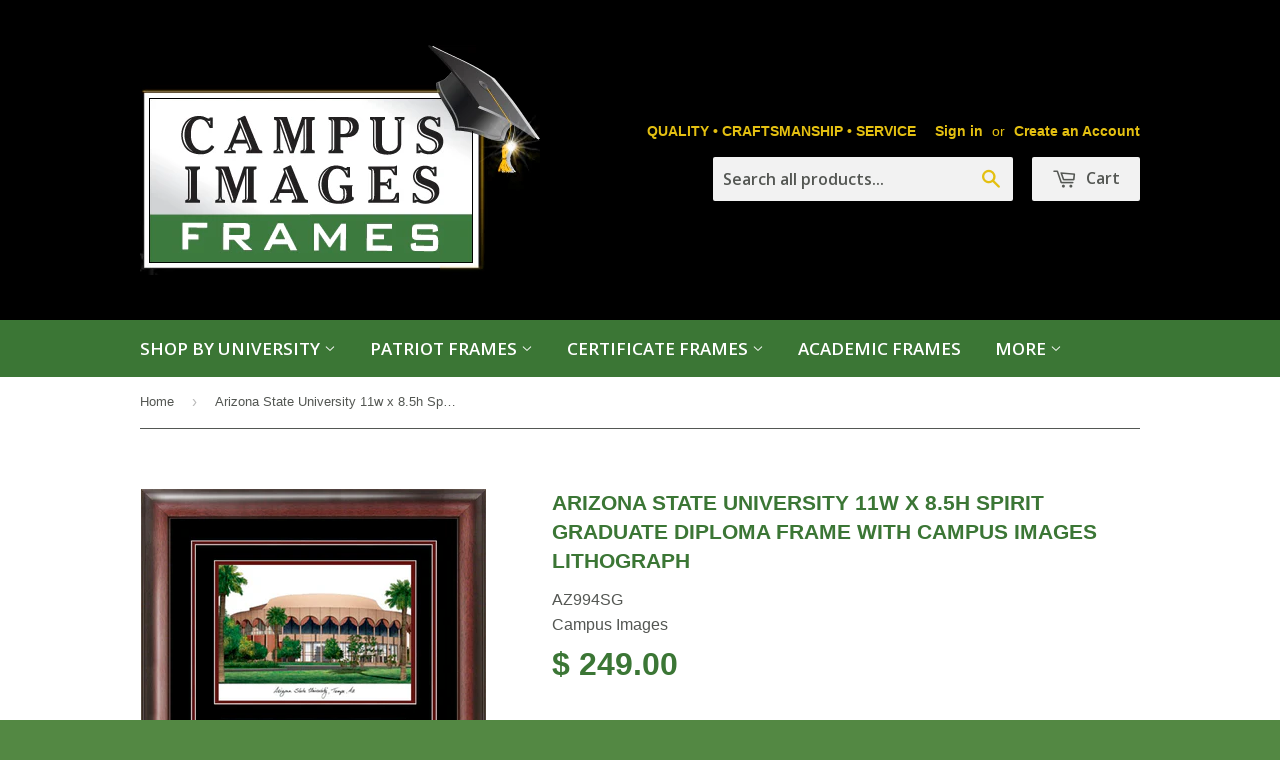

--- FILE ---
content_type: text/html; charset=utf-8
request_url: https://www.ciframes.com/products/arizona-state-university-11w-x-8-5h-spirit-graduate-diploma-frame-with-campus-images-lithograph
body_size: 20316
content:
<!doctype html>
<!--[if lt IE 7]><html class="no-js lt-ie9 lt-ie8 lt-ie7" lang="en"> <![endif]-->
<!--[if IE 7]><html class="no-js lt-ie9 lt-ie8" lang="en"> <![endif]-->
<!--[if IE 8]><html class="no-js lt-ie9" lang="en"> <![endif]-->
<!--[if IE 9 ]><html class="ie9 no-js"> <![endif]-->
<!--[if (gt IE 9)|!(IE)]><!--> <html class="no-touch no-js"> <!--<![endif]-->
<head>
<meta name="google-site-verification" content="31lOrPwha_NV_jls2KaqWO-TojisTh-dhX_roDIVQco" />
  <!-- Basic page needs ================================================== -->
  <meta charset="utf-8">
  <meta http-equiv="X-UA-Compatible" content="IE=edge,chrome=1">

  
  <link rel="shortcut icon" href="//www.ciframes.com/cdn/shop/t/2/assets/favicon.png?v=164350620477077596531519075284" type="image/png" />
  

  <!-- Title and description ================================================== -->
  <title>
  Arizona State University 11w x 8.5h Spirit Graduate Diploma Frame with &ndash; CI Frames
  </title>

  
  <meta name="description" content="Classic satin mahogany spirit diploma frame with Campus Images lithograph. School logo in matting. School colors are used for matting. Custom made to fit any diploma size Features Officially licensed Collegiate product Makes a great gift for any current college graduates and alumni Custom no-wire moulding hardware is i">
  

  <!-- Product meta ================================================== -->
  
  <meta property="og:type" content="product">
  <meta property="og:title" content="Arizona State University 11w x 8.5h Spirit Graduate Diploma Frame with Campus Images Lithograph">
  
  <meta property="og:image" content="http://www.ciframes.com/cdn/shop/products/az994sg_grande.jpg?v=1489437826">
  <meta property="og:image:secure_url" content="https://www.ciframes.com/cdn/shop/products/az994sg_grande.jpg?v=1489437826">
  
  <meta property="og:image" content="http://www.ciframes.com/cdn/shop/products/SG_Back_4c448712-b85f-4852-ac8d-f9fb9bcb5486_grande.png?v=1554734574">
  <meta property="og:image:secure_url" content="https://www.ciframes.com/cdn/shop/products/SG_Back_4c448712-b85f-4852-ac8d-f9fb9bcb5486_grande.png?v=1554734574">
  
  <meta property="og:image" content="http://www.ciframes.com/cdn/shop/products/SG_Corner_8f34602a-9227-4e35-9f1d-6aa40f584128_grande.png?v=1554734579">
  <meta property="og:image:secure_url" content="https://www.ciframes.com/cdn/shop/products/SG_Corner_8f34602a-9227-4e35-9f1d-6aa40f584128_grande.png?v=1554734579">
  
  <meta property="og:price:amount" content="249.00">
  <meta property="og:price:currency" content="USD">


  <meta property="og:description" content="Classic satin mahogany spirit diploma frame with Campus Images lithograph. School logo in matting. School colors are used for matting. Custom made to fit any diploma size Features Officially licensed Collegiate product Makes a great gift for any current college graduates and alumni Custom no-wire moulding hardware is i">

  <meta property="og:url" content="https://www.ciframes.com/products/arizona-state-university-11w-x-8-5h-spirit-graduate-diploma-frame-with-campus-images-lithograph">
  <meta property="og:site_name" content="CI Frames">

  
  
  
  <meta name="twitter:site" content="@">


  <meta name="twitter:card" content="product">
  <meta name="twitter:title" content="Arizona State University 11w x 8.5h Spirit Graduate Diploma Frame with Campus Images Lithograph">
  <meta name="twitter:description" content="Classic satin mahogany spirit diploma frame with Campus Images lithograph. School logo in matting. School colors are used for matting. Custom made to fit any diploma size
Features

Officially licensed Collegiate product
Makes a great gift for any current college graduates and alumni
Custom no-wire moulding hardware is included to securely hang your frame perfectly.
This custom frame is proudly hand crafted in the USA.
Matboard and mount boards are museum quality to help preserve and protect your document.
Premium Wood Moulding Frame
">
  <meta name="twitter:image" content="https://www.ciframes.com/cdn/shop/products/az994sg_medium.jpg?v=1489437826">
  <meta name="twitter:image:width" content="240">
  <meta name="twitter:image:height" content="240">
  <meta name="twitter:label1" content="Price">
  <meta name="twitter:data1" content="$ 249.00 USD">
  
  <meta name="twitter:label2" content="Brand">
  <meta name="twitter:data2" content="Campus Images">
  



  <!-- Helpers ================================================== -->
  <link rel="canonical" href="https://www.ciframes.com/products/arizona-state-university-11w-x-8-5h-spirit-graduate-diploma-frame-with-campus-images-lithograph">
  <meta name="viewport" content="width=device-width,initial-scale=1">

  
  <!-- Ajaxify Cart Plugin ================================================== -->
  <link href="//www.ciframes.com/cdn/shop/t/2/assets/ajaxify.scss.css?v=92143991798013947541519937907" rel="stylesheet" type="text/css" media="all" />
  

  <!-- CSS ================================================== -->
  <link href="//www.ciframes.com/cdn/shop/t/2/assets/timber.scss.css?v=148991344041871644431674755323" rel="stylesheet" type="text/css" media="all" />
  


  
    
    
    <link href="//fonts.googleapis.com/css?family=Open+Sans:600" rel="stylesheet" type="text/css" media="all" />
  



  <!-- Header hook for plugins ================================================== -->
  <script>window.performance && window.performance.mark && window.performance.mark('shopify.content_for_header.start');</script><meta name="google-site-verification" content="iRFsNbwfgkIUNWbw4N00uGqQID-a9mXLmI-I73qznDo">
<meta id="shopify-digital-wallet" name="shopify-digital-wallet" content="/6624361/digital_wallets/dialog">
<meta name="shopify-checkout-api-token" content="1e63cdf8934f001d59625ec80ed467d5">
<meta id="in-context-paypal-metadata" data-shop-id="6624361" data-venmo-supported="false" data-environment="production" data-locale="en_US" data-paypal-v4="true" data-currency="USD">
<link rel="alternate" type="application/json+oembed" href="https://www.ciframes.com/products/arizona-state-university-11w-x-8-5h-spirit-graduate-diploma-frame-with-campus-images-lithograph.oembed">
<script async="async" src="/checkouts/internal/preloads.js?locale=en-US"></script>
<link rel="preconnect" href="https://shop.app" crossorigin="anonymous">
<script async="async" src="https://shop.app/checkouts/internal/preloads.js?locale=en-US&shop_id=6624361" crossorigin="anonymous"></script>
<script id="apple-pay-shop-capabilities" type="application/json">{"shopId":6624361,"countryCode":"US","currencyCode":"USD","merchantCapabilities":["supports3DS"],"merchantId":"gid:\/\/shopify\/Shop\/6624361","merchantName":"CI Frames","requiredBillingContactFields":["postalAddress","email"],"requiredShippingContactFields":["postalAddress","email"],"shippingType":"shipping","supportedNetworks":["visa","masterCard","amex","discover","elo","jcb"],"total":{"type":"pending","label":"CI Frames","amount":"1.00"},"shopifyPaymentsEnabled":true,"supportsSubscriptions":true}</script>
<script id="shopify-features" type="application/json">{"accessToken":"1e63cdf8934f001d59625ec80ed467d5","betas":["rich-media-storefront-analytics"],"domain":"www.ciframes.com","predictiveSearch":true,"shopId":6624361,"locale":"en"}</script>
<script>var Shopify = Shopify || {};
Shopify.shop = "taliano1.myshopify.com";
Shopify.locale = "en";
Shopify.currency = {"active":"USD","rate":"1.0"};
Shopify.country = "US";
Shopify.theme = {"name":"Supply","id":11208235,"schema_name":null,"schema_version":null,"theme_store_id":679,"role":"main"};
Shopify.theme.handle = "null";
Shopify.theme.style = {"id":null,"handle":null};
Shopify.cdnHost = "www.ciframes.com/cdn";
Shopify.routes = Shopify.routes || {};
Shopify.routes.root = "/";</script>
<script type="module">!function(o){(o.Shopify=o.Shopify||{}).modules=!0}(window);</script>
<script>!function(o){function n(){var o=[];function n(){o.push(Array.prototype.slice.apply(arguments))}return n.q=o,n}var t=o.Shopify=o.Shopify||{};t.loadFeatures=n(),t.autoloadFeatures=n()}(window);</script>
<script>
  window.ShopifyPay = window.ShopifyPay || {};
  window.ShopifyPay.apiHost = "shop.app\/pay";
  window.ShopifyPay.redirectState = null;
</script>
<script id="shop-js-analytics" type="application/json">{"pageType":"product"}</script>
<script defer="defer" async type="module" src="//www.ciframes.com/cdn/shopifycloud/shop-js/modules/v2/client.init-shop-cart-sync_BApSsMSl.en.esm.js"></script>
<script defer="defer" async type="module" src="//www.ciframes.com/cdn/shopifycloud/shop-js/modules/v2/chunk.common_CBoos6YZ.esm.js"></script>
<script type="module">
  await import("//www.ciframes.com/cdn/shopifycloud/shop-js/modules/v2/client.init-shop-cart-sync_BApSsMSl.en.esm.js");
await import("//www.ciframes.com/cdn/shopifycloud/shop-js/modules/v2/chunk.common_CBoos6YZ.esm.js");

  window.Shopify.SignInWithShop?.initShopCartSync?.({"fedCMEnabled":true,"windoidEnabled":true});

</script>
<script>
  window.Shopify = window.Shopify || {};
  if (!window.Shopify.featureAssets) window.Shopify.featureAssets = {};
  window.Shopify.featureAssets['shop-js'] = {"shop-cart-sync":["modules/v2/client.shop-cart-sync_DJczDl9f.en.esm.js","modules/v2/chunk.common_CBoos6YZ.esm.js"],"init-fed-cm":["modules/v2/client.init-fed-cm_BzwGC0Wi.en.esm.js","modules/v2/chunk.common_CBoos6YZ.esm.js"],"init-windoid":["modules/v2/client.init-windoid_BS26ThXS.en.esm.js","modules/v2/chunk.common_CBoos6YZ.esm.js"],"shop-cash-offers":["modules/v2/client.shop-cash-offers_DthCPNIO.en.esm.js","modules/v2/chunk.common_CBoos6YZ.esm.js","modules/v2/chunk.modal_Bu1hFZFC.esm.js"],"shop-button":["modules/v2/client.shop-button_D_JX508o.en.esm.js","modules/v2/chunk.common_CBoos6YZ.esm.js"],"init-shop-email-lookup-coordinator":["modules/v2/client.init-shop-email-lookup-coordinator_DFwWcvrS.en.esm.js","modules/v2/chunk.common_CBoos6YZ.esm.js"],"shop-toast-manager":["modules/v2/client.shop-toast-manager_tEhgP2F9.en.esm.js","modules/v2/chunk.common_CBoos6YZ.esm.js"],"shop-login-button":["modules/v2/client.shop-login-button_DwLgFT0K.en.esm.js","modules/v2/chunk.common_CBoos6YZ.esm.js","modules/v2/chunk.modal_Bu1hFZFC.esm.js"],"avatar":["modules/v2/client.avatar_BTnouDA3.en.esm.js"],"init-shop-cart-sync":["modules/v2/client.init-shop-cart-sync_BApSsMSl.en.esm.js","modules/v2/chunk.common_CBoos6YZ.esm.js"],"pay-button":["modules/v2/client.pay-button_BuNmcIr_.en.esm.js","modules/v2/chunk.common_CBoos6YZ.esm.js"],"init-shop-for-new-customer-accounts":["modules/v2/client.init-shop-for-new-customer-accounts_DrjXSI53.en.esm.js","modules/v2/client.shop-login-button_DwLgFT0K.en.esm.js","modules/v2/chunk.common_CBoos6YZ.esm.js","modules/v2/chunk.modal_Bu1hFZFC.esm.js"],"init-customer-accounts-sign-up":["modules/v2/client.init-customer-accounts-sign-up_TlVCiykN.en.esm.js","modules/v2/client.shop-login-button_DwLgFT0K.en.esm.js","modules/v2/chunk.common_CBoos6YZ.esm.js","modules/v2/chunk.modal_Bu1hFZFC.esm.js"],"shop-follow-button":["modules/v2/client.shop-follow-button_C5D3XtBb.en.esm.js","modules/v2/chunk.common_CBoos6YZ.esm.js","modules/v2/chunk.modal_Bu1hFZFC.esm.js"],"checkout-modal":["modules/v2/client.checkout-modal_8TC_1FUY.en.esm.js","modules/v2/chunk.common_CBoos6YZ.esm.js","modules/v2/chunk.modal_Bu1hFZFC.esm.js"],"init-customer-accounts":["modules/v2/client.init-customer-accounts_C0Oh2ljF.en.esm.js","modules/v2/client.shop-login-button_DwLgFT0K.en.esm.js","modules/v2/chunk.common_CBoos6YZ.esm.js","modules/v2/chunk.modal_Bu1hFZFC.esm.js"],"lead-capture":["modules/v2/client.lead-capture_Cq0gfm7I.en.esm.js","modules/v2/chunk.common_CBoos6YZ.esm.js","modules/v2/chunk.modal_Bu1hFZFC.esm.js"],"shop-login":["modules/v2/client.shop-login_BmtnoEUo.en.esm.js","modules/v2/chunk.common_CBoos6YZ.esm.js","modules/v2/chunk.modal_Bu1hFZFC.esm.js"],"payment-terms":["modules/v2/client.payment-terms_BHOWV7U_.en.esm.js","modules/v2/chunk.common_CBoos6YZ.esm.js","modules/v2/chunk.modal_Bu1hFZFC.esm.js"]};
</script>
<script>(function() {
  var isLoaded = false;
  function asyncLoad() {
    if (isLoaded) return;
    isLoaded = true;
    var urls = ["https:\/\/id-shop.govx.com\/app\/taliano1.myshopify.com\/govx.js?shop=taliano1.myshopify.com"];
    for (var i = 0; i < urls.length; i++) {
      var s = document.createElement('script');
      s.type = 'text/javascript';
      s.async = true;
      s.src = urls[i];
      var x = document.getElementsByTagName('script')[0];
      x.parentNode.insertBefore(s, x);
    }
  };
  if(window.attachEvent) {
    window.attachEvent('onload', asyncLoad);
  } else {
    window.addEventListener('load', asyncLoad, false);
  }
})();</script>
<script id="__st">var __st={"a":6624361,"offset":-28800,"reqid":"2b485935-9762-4d1e-b829-4f89830a4caa-1768876722","pageurl":"www.ciframes.com\/products\/arizona-state-university-11w-x-8-5h-spirit-graduate-diploma-frame-with-campus-images-lithograph","u":"0b9bfe833a5c","p":"product","rtyp":"product","rid":10029521550};</script>
<script>window.ShopifyPaypalV4VisibilityTracking = true;</script>
<script id="captcha-bootstrap">!function(){'use strict';const t='contact',e='account',n='new_comment',o=[[t,t],['blogs',n],['comments',n],[t,'customer']],c=[[e,'customer_login'],[e,'guest_login'],[e,'recover_customer_password'],[e,'create_customer']],r=t=>t.map((([t,e])=>`form[action*='/${t}']:not([data-nocaptcha='true']) input[name='form_type'][value='${e}']`)).join(','),a=t=>()=>t?[...document.querySelectorAll(t)].map((t=>t.form)):[];function s(){const t=[...o],e=r(t);return a(e)}const i='password',u='form_key',d=['recaptcha-v3-token','g-recaptcha-response','h-captcha-response',i],f=()=>{try{return window.sessionStorage}catch{return}},m='__shopify_v',_=t=>t.elements[u];function p(t,e,n=!1){try{const o=window.sessionStorage,c=JSON.parse(o.getItem(e)),{data:r}=function(t){const{data:e,action:n}=t;return t[m]||n?{data:e,action:n}:{data:t,action:n}}(c);for(const[e,n]of Object.entries(r))t.elements[e]&&(t.elements[e].value=n);n&&o.removeItem(e)}catch(o){console.error('form repopulation failed',{error:o})}}const l='form_type',E='cptcha';function T(t){t.dataset[E]=!0}const w=window,h=w.document,L='Shopify',v='ce_forms',y='captcha';let A=!1;((t,e)=>{const n=(g='f06e6c50-85a8-45c8-87d0-21a2b65856fe',I='https://cdn.shopify.com/shopifycloud/storefront-forms-hcaptcha/ce_storefront_forms_captcha_hcaptcha.v1.5.2.iife.js',D={infoText:'Protected by hCaptcha',privacyText:'Privacy',termsText:'Terms'},(t,e,n)=>{const o=w[L][v],c=o.bindForm;if(c)return c(t,g,e,D).then(n);var r;o.q.push([[t,g,e,D],n]),r=I,A||(h.body.append(Object.assign(h.createElement('script'),{id:'captcha-provider',async:!0,src:r})),A=!0)});var g,I,D;w[L]=w[L]||{},w[L][v]=w[L][v]||{},w[L][v].q=[],w[L][y]=w[L][y]||{},w[L][y].protect=function(t,e){n(t,void 0,e),T(t)},Object.freeze(w[L][y]),function(t,e,n,w,h,L){const[v,y,A,g]=function(t,e,n){const i=e?o:[],u=t?c:[],d=[...i,...u],f=r(d),m=r(i),_=r(d.filter((([t,e])=>n.includes(e))));return[a(f),a(m),a(_),s()]}(w,h,L),I=t=>{const e=t.target;return e instanceof HTMLFormElement?e:e&&e.form},D=t=>v().includes(t);t.addEventListener('submit',(t=>{const e=I(t);if(!e)return;const n=D(e)&&!e.dataset.hcaptchaBound&&!e.dataset.recaptchaBound,o=_(e),c=g().includes(e)&&(!o||!o.value);(n||c)&&t.preventDefault(),c&&!n&&(function(t){try{if(!f())return;!function(t){const e=f();if(!e)return;const n=_(t);if(!n)return;const o=n.value;o&&e.removeItem(o)}(t);const e=Array.from(Array(32),(()=>Math.random().toString(36)[2])).join('');!function(t,e){_(t)||t.append(Object.assign(document.createElement('input'),{type:'hidden',name:u})),t.elements[u].value=e}(t,e),function(t,e){const n=f();if(!n)return;const o=[...t.querySelectorAll(`input[type='${i}']`)].map((({name:t})=>t)),c=[...d,...o],r={};for(const[a,s]of new FormData(t).entries())c.includes(a)||(r[a]=s);n.setItem(e,JSON.stringify({[m]:1,action:t.action,data:r}))}(t,e)}catch(e){console.error('failed to persist form',e)}}(e),e.submit())}));const S=(t,e)=>{t&&!t.dataset[E]&&(n(t,e.some((e=>e===t))),T(t))};for(const o of['focusin','change'])t.addEventListener(o,(t=>{const e=I(t);D(e)&&S(e,y())}));const B=e.get('form_key'),M=e.get(l),P=B&&M;t.addEventListener('DOMContentLoaded',(()=>{const t=y();if(P)for(const e of t)e.elements[l].value===M&&p(e,B);[...new Set([...A(),...v().filter((t=>'true'===t.dataset.shopifyCaptcha))])].forEach((e=>S(e,t)))}))}(h,new URLSearchParams(w.location.search),n,t,e,['guest_login'])})(!0,!0)}();</script>
<script integrity="sha256-4kQ18oKyAcykRKYeNunJcIwy7WH5gtpwJnB7kiuLZ1E=" data-source-attribution="shopify.loadfeatures" defer="defer" src="//www.ciframes.com/cdn/shopifycloud/storefront/assets/storefront/load_feature-a0a9edcb.js" crossorigin="anonymous"></script>
<script crossorigin="anonymous" defer="defer" src="//www.ciframes.com/cdn/shopifycloud/storefront/assets/shopify_pay/storefront-65b4c6d7.js?v=20250812"></script>
<script data-source-attribution="shopify.dynamic_checkout.dynamic.init">var Shopify=Shopify||{};Shopify.PaymentButton=Shopify.PaymentButton||{isStorefrontPortableWallets:!0,init:function(){window.Shopify.PaymentButton.init=function(){};var t=document.createElement("script");t.src="https://www.ciframes.com/cdn/shopifycloud/portable-wallets/latest/portable-wallets.en.js",t.type="module",document.head.appendChild(t)}};
</script>
<script data-source-attribution="shopify.dynamic_checkout.buyer_consent">
  function portableWalletsHideBuyerConsent(e){var t=document.getElementById("shopify-buyer-consent"),n=document.getElementById("shopify-subscription-policy-button");t&&n&&(t.classList.add("hidden"),t.setAttribute("aria-hidden","true"),n.removeEventListener("click",e))}function portableWalletsShowBuyerConsent(e){var t=document.getElementById("shopify-buyer-consent"),n=document.getElementById("shopify-subscription-policy-button");t&&n&&(t.classList.remove("hidden"),t.removeAttribute("aria-hidden"),n.addEventListener("click",e))}window.Shopify?.PaymentButton&&(window.Shopify.PaymentButton.hideBuyerConsent=portableWalletsHideBuyerConsent,window.Shopify.PaymentButton.showBuyerConsent=portableWalletsShowBuyerConsent);
</script>
<script data-source-attribution="shopify.dynamic_checkout.cart.bootstrap">document.addEventListener("DOMContentLoaded",(function(){function t(){return document.querySelector("shopify-accelerated-checkout-cart, shopify-accelerated-checkout")}if(t())Shopify.PaymentButton.init();else{new MutationObserver((function(e,n){t()&&(Shopify.PaymentButton.init(),n.disconnect())})).observe(document.body,{childList:!0,subtree:!0})}}));
</script>
<link id="shopify-accelerated-checkout-styles" rel="stylesheet" media="screen" href="https://www.ciframes.com/cdn/shopifycloud/portable-wallets/latest/accelerated-checkout-backwards-compat.css" crossorigin="anonymous">
<style id="shopify-accelerated-checkout-cart">
        #shopify-buyer-consent {
  margin-top: 1em;
  display: inline-block;
  width: 100%;
}

#shopify-buyer-consent.hidden {
  display: none;
}

#shopify-subscription-policy-button {
  background: none;
  border: none;
  padding: 0;
  text-decoration: underline;
  font-size: inherit;
  cursor: pointer;
}

#shopify-subscription-policy-button::before {
  box-shadow: none;
}

      </style>

<script>window.performance && window.performance.mark && window.performance.mark('shopify.content_for_header.end');</script>

  

<!--[if lt IE 9]>
<script src="//html5shiv.googlecode.com/svn/trunk/html5.js" type="text/javascript"></script>
<script src="//www.ciframes.com/cdn/shop/t/2/assets/respond.min.js?v=52248677837542619231412187394" type="text/javascript"></script>
<link href="//www.ciframes.com/cdn/shop/t/2/assets/respond-proxy.html" id="respond-proxy" rel="respond-proxy" />
<link href="//www.ciframes.com/search?q=c9a4302b43e6d5ebc1eb5a3bf5ecd243" id="respond-redirect" rel="respond-redirect" />
<script src="//www.ciframes.com/search?q=c9a4302b43e6d5ebc1eb5a3bf5ecd243" type="text/javascript"></script>
<![endif]-->


  
  

  <script src="//ajax.googleapis.com/ajax/libs/jquery/1.11.0/jquery.min.js" type="text/javascript"></script>
  <script src="//www.ciframes.com/cdn/shop/t/2/assets/modernizr.min.js?v=26620055551102246001412187393" type="text/javascript"></script>

<link href="https://monorail-edge.shopifysvc.com" rel="dns-prefetch">
<script>(function(){if ("sendBeacon" in navigator && "performance" in window) {try {var session_token_from_headers = performance.getEntriesByType('navigation')[0].serverTiming.find(x => x.name == '_s').description;} catch {var session_token_from_headers = undefined;}var session_cookie_matches = document.cookie.match(/_shopify_s=([^;]*)/);var session_token_from_cookie = session_cookie_matches && session_cookie_matches.length === 2 ? session_cookie_matches[1] : "";var session_token = session_token_from_headers || session_token_from_cookie || "";function handle_abandonment_event(e) {var entries = performance.getEntries().filter(function(entry) {return /monorail-edge.shopifysvc.com/.test(entry.name);});if (!window.abandonment_tracked && entries.length === 0) {window.abandonment_tracked = true;var currentMs = Date.now();var navigation_start = performance.timing.navigationStart;var payload = {shop_id: 6624361,url: window.location.href,navigation_start,duration: currentMs - navigation_start,session_token,page_type: "product"};window.navigator.sendBeacon("https://monorail-edge.shopifysvc.com/v1/produce", JSON.stringify({schema_id: "online_store_buyer_site_abandonment/1.1",payload: payload,metadata: {event_created_at_ms: currentMs,event_sent_at_ms: currentMs}}));}}window.addEventListener('pagehide', handle_abandonment_event);}}());</script>
<script id="web-pixels-manager-setup">(function e(e,d,r,n,o){if(void 0===o&&(o={}),!Boolean(null===(a=null===(i=window.Shopify)||void 0===i?void 0:i.analytics)||void 0===a?void 0:a.replayQueue)){var i,a;window.Shopify=window.Shopify||{};var t=window.Shopify;t.analytics=t.analytics||{};var s=t.analytics;s.replayQueue=[],s.publish=function(e,d,r){return s.replayQueue.push([e,d,r]),!0};try{self.performance.mark("wpm:start")}catch(e){}var l=function(){var e={modern:/Edge?\/(1{2}[4-9]|1[2-9]\d|[2-9]\d{2}|\d{4,})\.\d+(\.\d+|)|Firefox\/(1{2}[4-9]|1[2-9]\d|[2-9]\d{2}|\d{4,})\.\d+(\.\d+|)|Chrom(ium|e)\/(9{2}|\d{3,})\.\d+(\.\d+|)|(Maci|X1{2}).+ Version\/(15\.\d+|(1[6-9]|[2-9]\d|\d{3,})\.\d+)([,.]\d+|)( \(\w+\)|)( Mobile\/\w+|) Safari\/|Chrome.+OPR\/(9{2}|\d{3,})\.\d+\.\d+|(CPU[ +]OS|iPhone[ +]OS|CPU[ +]iPhone|CPU IPhone OS|CPU iPad OS)[ +]+(15[._]\d+|(1[6-9]|[2-9]\d|\d{3,})[._]\d+)([._]\d+|)|Android:?[ /-](13[3-9]|1[4-9]\d|[2-9]\d{2}|\d{4,})(\.\d+|)(\.\d+|)|Android.+Firefox\/(13[5-9]|1[4-9]\d|[2-9]\d{2}|\d{4,})\.\d+(\.\d+|)|Android.+Chrom(ium|e)\/(13[3-9]|1[4-9]\d|[2-9]\d{2}|\d{4,})\.\d+(\.\d+|)|SamsungBrowser\/([2-9]\d|\d{3,})\.\d+/,legacy:/Edge?\/(1[6-9]|[2-9]\d|\d{3,})\.\d+(\.\d+|)|Firefox\/(5[4-9]|[6-9]\d|\d{3,})\.\d+(\.\d+|)|Chrom(ium|e)\/(5[1-9]|[6-9]\d|\d{3,})\.\d+(\.\d+|)([\d.]+$|.*Safari\/(?![\d.]+ Edge\/[\d.]+$))|(Maci|X1{2}).+ Version\/(10\.\d+|(1[1-9]|[2-9]\d|\d{3,})\.\d+)([,.]\d+|)( \(\w+\)|)( Mobile\/\w+|) Safari\/|Chrome.+OPR\/(3[89]|[4-9]\d|\d{3,})\.\d+\.\d+|(CPU[ +]OS|iPhone[ +]OS|CPU[ +]iPhone|CPU IPhone OS|CPU iPad OS)[ +]+(10[._]\d+|(1[1-9]|[2-9]\d|\d{3,})[._]\d+)([._]\d+|)|Android:?[ /-](13[3-9]|1[4-9]\d|[2-9]\d{2}|\d{4,})(\.\d+|)(\.\d+|)|Mobile Safari.+OPR\/([89]\d|\d{3,})\.\d+\.\d+|Android.+Firefox\/(13[5-9]|1[4-9]\d|[2-9]\d{2}|\d{4,})\.\d+(\.\d+|)|Android.+Chrom(ium|e)\/(13[3-9]|1[4-9]\d|[2-9]\d{2}|\d{4,})\.\d+(\.\d+|)|Android.+(UC? ?Browser|UCWEB|U3)[ /]?(15\.([5-9]|\d{2,})|(1[6-9]|[2-9]\d|\d{3,})\.\d+)\.\d+|SamsungBrowser\/(5\.\d+|([6-9]|\d{2,})\.\d+)|Android.+MQ{2}Browser\/(14(\.(9|\d{2,})|)|(1[5-9]|[2-9]\d|\d{3,})(\.\d+|))(\.\d+|)|K[Aa][Ii]OS\/(3\.\d+|([4-9]|\d{2,})\.\d+)(\.\d+|)/},d=e.modern,r=e.legacy,n=navigator.userAgent;return n.match(d)?"modern":n.match(r)?"legacy":"unknown"}(),u="modern"===l?"modern":"legacy",c=(null!=n?n:{modern:"",legacy:""})[u],f=function(e){return[e.baseUrl,"/wpm","/b",e.hashVersion,"modern"===e.buildTarget?"m":"l",".js"].join("")}({baseUrl:d,hashVersion:r,buildTarget:u}),m=function(e){var d=e.version,r=e.bundleTarget,n=e.surface,o=e.pageUrl,i=e.monorailEndpoint;return{emit:function(e){var a=e.status,t=e.errorMsg,s=(new Date).getTime(),l=JSON.stringify({metadata:{event_sent_at_ms:s},events:[{schema_id:"web_pixels_manager_load/3.1",payload:{version:d,bundle_target:r,page_url:o,status:a,surface:n,error_msg:t},metadata:{event_created_at_ms:s}}]});if(!i)return console&&console.warn&&console.warn("[Web Pixels Manager] No Monorail endpoint provided, skipping logging."),!1;try{return self.navigator.sendBeacon.bind(self.navigator)(i,l)}catch(e){}var u=new XMLHttpRequest;try{return u.open("POST",i,!0),u.setRequestHeader("Content-Type","text/plain"),u.send(l),!0}catch(e){return console&&console.warn&&console.warn("[Web Pixels Manager] Got an unhandled error while logging to Monorail."),!1}}}}({version:r,bundleTarget:l,surface:e.surface,pageUrl:self.location.href,monorailEndpoint:e.monorailEndpoint});try{o.browserTarget=l,function(e){var d=e.src,r=e.async,n=void 0===r||r,o=e.onload,i=e.onerror,a=e.sri,t=e.scriptDataAttributes,s=void 0===t?{}:t,l=document.createElement("script"),u=document.querySelector("head"),c=document.querySelector("body");if(l.async=n,l.src=d,a&&(l.integrity=a,l.crossOrigin="anonymous"),s)for(var f in s)if(Object.prototype.hasOwnProperty.call(s,f))try{l.dataset[f]=s[f]}catch(e){}if(o&&l.addEventListener("load",o),i&&l.addEventListener("error",i),u)u.appendChild(l);else{if(!c)throw new Error("Did not find a head or body element to append the script");c.appendChild(l)}}({src:f,async:!0,onload:function(){if(!function(){var e,d;return Boolean(null===(d=null===(e=window.Shopify)||void 0===e?void 0:e.analytics)||void 0===d?void 0:d.initialized)}()){var d=window.webPixelsManager.init(e)||void 0;if(d){var r=window.Shopify.analytics;r.replayQueue.forEach((function(e){var r=e[0],n=e[1],o=e[2];d.publishCustomEvent(r,n,o)})),r.replayQueue=[],r.publish=d.publishCustomEvent,r.visitor=d.visitor,r.initialized=!0}}},onerror:function(){return m.emit({status:"failed",errorMsg:"".concat(f," has failed to load")})},sri:function(e){var d=/^sha384-[A-Za-z0-9+/=]+$/;return"string"==typeof e&&d.test(e)}(c)?c:"",scriptDataAttributes:o}),m.emit({status:"loading"})}catch(e){m.emit({status:"failed",errorMsg:(null==e?void 0:e.message)||"Unknown error"})}}})({shopId: 6624361,storefrontBaseUrl: "https://www.ciframes.com",extensionsBaseUrl: "https://extensions.shopifycdn.com/cdn/shopifycloud/web-pixels-manager",monorailEndpoint: "https://monorail-edge.shopifysvc.com/unstable/produce_batch",surface: "storefront-renderer",enabledBetaFlags: ["2dca8a86"],webPixelsConfigList: [{"id":"545751291","configuration":"{\"config\":\"{\\\"pixel_id\\\":\\\"GT-WF3B7S9\\\",\\\"target_country\\\":\\\"US\\\",\\\"gtag_events\\\":[{\\\"type\\\":\\\"purchase\\\",\\\"action_label\\\":\\\"MC-H4Y9X2TDY8\\\"},{\\\"type\\\":\\\"page_view\\\",\\\"action_label\\\":\\\"MC-H4Y9X2TDY8\\\"},{\\\"type\\\":\\\"view_item\\\",\\\"action_label\\\":\\\"MC-H4Y9X2TDY8\\\"}],\\\"enable_monitoring_mode\\\":false}\"}","eventPayloadVersion":"v1","runtimeContext":"OPEN","scriptVersion":"b2a88bafab3e21179ed38636efcd8a93","type":"APP","apiClientId":1780363,"privacyPurposes":[],"dataSharingAdjustments":{"protectedCustomerApprovalScopes":["read_customer_address","read_customer_email","read_customer_name","read_customer_personal_data","read_customer_phone"]}},{"id":"170983675","configuration":"{\"pixel_id\":\"2628831940543519\",\"pixel_type\":\"facebook_pixel\",\"metaapp_system_user_token\":\"-\"}","eventPayloadVersion":"v1","runtimeContext":"OPEN","scriptVersion":"ca16bc87fe92b6042fbaa3acc2fbdaa6","type":"APP","apiClientId":2329312,"privacyPurposes":["ANALYTICS","MARKETING","SALE_OF_DATA"],"dataSharingAdjustments":{"protectedCustomerApprovalScopes":["read_customer_address","read_customer_email","read_customer_name","read_customer_personal_data","read_customer_phone"]}},{"id":"74023163","configuration":"{\"tagID\":\"2613365522622\"}","eventPayloadVersion":"v1","runtimeContext":"STRICT","scriptVersion":"18031546ee651571ed29edbe71a3550b","type":"APP","apiClientId":3009811,"privacyPurposes":["ANALYTICS","MARKETING","SALE_OF_DATA"],"dataSharingAdjustments":{"protectedCustomerApprovalScopes":["read_customer_address","read_customer_email","read_customer_name","read_customer_personal_data","read_customer_phone"]}},{"id":"58949883","eventPayloadVersion":"v1","runtimeContext":"LAX","scriptVersion":"1","type":"CUSTOM","privacyPurposes":["MARKETING"],"name":"Meta pixel (migrated)"},{"id":"shopify-app-pixel","configuration":"{}","eventPayloadVersion":"v1","runtimeContext":"STRICT","scriptVersion":"0450","apiClientId":"shopify-pixel","type":"APP","privacyPurposes":["ANALYTICS","MARKETING"]},{"id":"shopify-custom-pixel","eventPayloadVersion":"v1","runtimeContext":"LAX","scriptVersion":"0450","apiClientId":"shopify-pixel","type":"CUSTOM","privacyPurposes":["ANALYTICS","MARKETING"]}],isMerchantRequest: false,initData: {"shop":{"name":"CI Frames","paymentSettings":{"currencyCode":"USD"},"myshopifyDomain":"taliano1.myshopify.com","countryCode":"US","storefrontUrl":"https:\/\/www.ciframes.com"},"customer":null,"cart":null,"checkout":null,"productVariants":[{"price":{"amount":249.0,"currencyCode":"USD"},"product":{"title":"Arizona State University 11w x 8.5h Spirit Graduate Diploma Frame with Campus Images Lithograph","vendor":"Campus Images","id":"10029521550","untranslatedTitle":"Arizona State University 11w x 8.5h Spirit Graduate Diploma Frame with Campus Images Lithograph","url":"\/products\/arizona-state-university-11w-x-8-5h-spirit-graduate-diploma-frame-with-campus-images-lithograph","type":"Diploma Frame"},"id":"37049594958","image":{"src":"\/\/www.ciframes.com\/cdn\/shop\/products\/az994sg.jpg?v=1489437826"},"sku":"AZ994SG","title":"Default Title","untranslatedTitle":"Default Title"}],"purchasingCompany":null},},"https://www.ciframes.com/cdn","fcfee988w5aeb613cpc8e4bc33m6693e112",{"modern":"","legacy":""},{"shopId":"6624361","storefrontBaseUrl":"https:\/\/www.ciframes.com","extensionBaseUrl":"https:\/\/extensions.shopifycdn.com\/cdn\/shopifycloud\/web-pixels-manager","surface":"storefront-renderer","enabledBetaFlags":"[\"2dca8a86\"]","isMerchantRequest":"false","hashVersion":"fcfee988w5aeb613cpc8e4bc33m6693e112","publish":"custom","events":"[[\"page_viewed\",{}],[\"product_viewed\",{\"productVariant\":{\"price\":{\"amount\":249.0,\"currencyCode\":\"USD\"},\"product\":{\"title\":\"Arizona State University 11w x 8.5h Spirit Graduate Diploma Frame with Campus Images Lithograph\",\"vendor\":\"Campus Images\",\"id\":\"10029521550\",\"untranslatedTitle\":\"Arizona State University 11w x 8.5h Spirit Graduate Diploma Frame with Campus Images Lithograph\",\"url\":\"\/products\/arizona-state-university-11w-x-8-5h-spirit-graduate-diploma-frame-with-campus-images-lithograph\",\"type\":\"Diploma Frame\"},\"id\":\"37049594958\",\"image\":{\"src\":\"\/\/www.ciframes.com\/cdn\/shop\/products\/az994sg.jpg?v=1489437826\"},\"sku\":\"AZ994SG\",\"title\":\"Default Title\",\"untranslatedTitle\":\"Default Title\"}}]]"});</script><script>
  window.ShopifyAnalytics = window.ShopifyAnalytics || {};
  window.ShopifyAnalytics.meta = window.ShopifyAnalytics.meta || {};
  window.ShopifyAnalytics.meta.currency = 'USD';
  var meta = {"product":{"id":10029521550,"gid":"gid:\/\/shopify\/Product\/10029521550","vendor":"Campus Images","type":"Diploma Frame","handle":"arizona-state-university-11w-x-8-5h-spirit-graduate-diploma-frame-with-campus-images-lithograph","variants":[{"id":37049594958,"price":24900,"name":"Arizona State University 11w x 8.5h Spirit Graduate Diploma Frame with Campus Images Lithograph","public_title":null,"sku":"AZ994SG"}],"remote":false},"page":{"pageType":"product","resourceType":"product","resourceId":10029521550,"requestId":"2b485935-9762-4d1e-b829-4f89830a4caa-1768876722"}};
  for (var attr in meta) {
    window.ShopifyAnalytics.meta[attr] = meta[attr];
  }
</script>
<script class="analytics">
  (function () {
    var customDocumentWrite = function(content) {
      var jquery = null;

      if (window.jQuery) {
        jquery = window.jQuery;
      } else if (window.Checkout && window.Checkout.$) {
        jquery = window.Checkout.$;
      }

      if (jquery) {
        jquery('body').append(content);
      }
    };

    var hasLoggedConversion = function(token) {
      if (token) {
        return document.cookie.indexOf('loggedConversion=' + token) !== -1;
      }
      return false;
    }

    var setCookieIfConversion = function(token) {
      if (token) {
        var twoMonthsFromNow = new Date(Date.now());
        twoMonthsFromNow.setMonth(twoMonthsFromNow.getMonth() + 2);

        document.cookie = 'loggedConversion=' + token + '; expires=' + twoMonthsFromNow;
      }
    }

    var trekkie = window.ShopifyAnalytics.lib = window.trekkie = window.trekkie || [];
    if (trekkie.integrations) {
      return;
    }
    trekkie.methods = [
      'identify',
      'page',
      'ready',
      'track',
      'trackForm',
      'trackLink'
    ];
    trekkie.factory = function(method) {
      return function() {
        var args = Array.prototype.slice.call(arguments);
        args.unshift(method);
        trekkie.push(args);
        return trekkie;
      };
    };
    for (var i = 0; i < trekkie.methods.length; i++) {
      var key = trekkie.methods[i];
      trekkie[key] = trekkie.factory(key);
    }
    trekkie.load = function(config) {
      trekkie.config = config || {};
      trekkie.config.initialDocumentCookie = document.cookie;
      var first = document.getElementsByTagName('script')[0];
      var script = document.createElement('script');
      script.type = 'text/javascript';
      script.onerror = function(e) {
        var scriptFallback = document.createElement('script');
        scriptFallback.type = 'text/javascript';
        scriptFallback.onerror = function(error) {
                var Monorail = {
      produce: function produce(monorailDomain, schemaId, payload) {
        var currentMs = new Date().getTime();
        var event = {
          schema_id: schemaId,
          payload: payload,
          metadata: {
            event_created_at_ms: currentMs,
            event_sent_at_ms: currentMs
          }
        };
        return Monorail.sendRequest("https://" + monorailDomain + "/v1/produce", JSON.stringify(event));
      },
      sendRequest: function sendRequest(endpointUrl, payload) {
        // Try the sendBeacon API
        if (window && window.navigator && typeof window.navigator.sendBeacon === 'function' && typeof window.Blob === 'function' && !Monorail.isIos12()) {
          var blobData = new window.Blob([payload], {
            type: 'text/plain'
          });

          if (window.navigator.sendBeacon(endpointUrl, blobData)) {
            return true;
          } // sendBeacon was not successful

        } // XHR beacon

        var xhr = new XMLHttpRequest();

        try {
          xhr.open('POST', endpointUrl);
          xhr.setRequestHeader('Content-Type', 'text/plain');
          xhr.send(payload);
        } catch (e) {
          console.log(e);
        }

        return false;
      },
      isIos12: function isIos12() {
        return window.navigator.userAgent.lastIndexOf('iPhone; CPU iPhone OS 12_') !== -1 || window.navigator.userAgent.lastIndexOf('iPad; CPU OS 12_') !== -1;
      }
    };
    Monorail.produce('monorail-edge.shopifysvc.com',
      'trekkie_storefront_load_errors/1.1',
      {shop_id: 6624361,
      theme_id: 11208235,
      app_name: "storefront",
      context_url: window.location.href,
      source_url: "//www.ciframes.com/cdn/s/trekkie.storefront.cd680fe47e6c39ca5d5df5f0a32d569bc48c0f27.min.js"});

        };
        scriptFallback.async = true;
        scriptFallback.src = '//www.ciframes.com/cdn/s/trekkie.storefront.cd680fe47e6c39ca5d5df5f0a32d569bc48c0f27.min.js';
        first.parentNode.insertBefore(scriptFallback, first);
      };
      script.async = true;
      script.src = '//www.ciframes.com/cdn/s/trekkie.storefront.cd680fe47e6c39ca5d5df5f0a32d569bc48c0f27.min.js';
      first.parentNode.insertBefore(script, first);
    };
    trekkie.load(
      {"Trekkie":{"appName":"storefront","development":false,"defaultAttributes":{"shopId":6624361,"isMerchantRequest":null,"themeId":11208235,"themeCityHash":"13161215667752648683","contentLanguage":"en","currency":"USD","eventMetadataId":"f7ec4fea-e9e4-448b-91f6-fa648b927994"},"isServerSideCookieWritingEnabled":true,"monorailRegion":"shop_domain","enabledBetaFlags":["65f19447"]},"Session Attribution":{},"S2S":{"facebookCapiEnabled":false,"source":"trekkie-storefront-renderer","apiClientId":580111}}
    );

    var loaded = false;
    trekkie.ready(function() {
      if (loaded) return;
      loaded = true;

      window.ShopifyAnalytics.lib = window.trekkie;

      var originalDocumentWrite = document.write;
      document.write = customDocumentWrite;
      try { window.ShopifyAnalytics.merchantGoogleAnalytics.call(this); } catch(error) {};
      document.write = originalDocumentWrite;

      window.ShopifyAnalytics.lib.page(null,{"pageType":"product","resourceType":"product","resourceId":10029521550,"requestId":"2b485935-9762-4d1e-b829-4f89830a4caa-1768876722","shopifyEmitted":true});

      var match = window.location.pathname.match(/checkouts\/(.+)\/(thank_you|post_purchase)/)
      var token = match? match[1]: undefined;
      if (!hasLoggedConversion(token)) {
        setCookieIfConversion(token);
        window.ShopifyAnalytics.lib.track("Viewed Product",{"currency":"USD","variantId":37049594958,"productId":10029521550,"productGid":"gid:\/\/shopify\/Product\/10029521550","name":"Arizona State University 11w x 8.5h Spirit Graduate Diploma Frame with Campus Images Lithograph","price":"249.00","sku":"AZ994SG","brand":"Campus Images","variant":null,"category":"Diploma Frame","nonInteraction":true,"remote":false},undefined,undefined,{"shopifyEmitted":true});
      window.ShopifyAnalytics.lib.track("monorail:\/\/trekkie_storefront_viewed_product\/1.1",{"currency":"USD","variantId":37049594958,"productId":10029521550,"productGid":"gid:\/\/shopify\/Product\/10029521550","name":"Arizona State University 11w x 8.5h Spirit Graduate Diploma Frame with Campus Images Lithograph","price":"249.00","sku":"AZ994SG","brand":"Campus Images","variant":null,"category":"Diploma Frame","nonInteraction":true,"remote":false,"referer":"https:\/\/www.ciframes.com\/products\/arizona-state-university-11w-x-8-5h-spirit-graduate-diploma-frame-with-campus-images-lithograph"});
      }
    });


        var eventsListenerScript = document.createElement('script');
        eventsListenerScript.async = true;
        eventsListenerScript.src = "//www.ciframes.com/cdn/shopifycloud/storefront/assets/shop_events_listener-3da45d37.js";
        document.getElementsByTagName('head')[0].appendChild(eventsListenerScript);

})();</script>
<script
  defer
  src="https://www.ciframes.com/cdn/shopifycloud/perf-kit/shopify-perf-kit-3.0.4.min.js"
  data-application="storefront-renderer"
  data-shop-id="6624361"
  data-render-region="gcp-us-central1"
  data-page-type="product"
  data-theme-instance-id="11208235"
  data-theme-name=""
  data-theme-version=""
  data-monorail-region="shop_domain"
  data-resource-timing-sampling-rate="10"
  data-shs="true"
  data-shs-beacon="true"
  data-shs-export-with-fetch="true"
  data-shs-logs-sample-rate="1"
  data-shs-beacon-endpoint="https://www.ciframes.com/api/collect"
></script>
</head>

<body id="arizona-state-university-11w-x-8-5h-spirit-graduate-diploma-frame-with" class="template-product" >

  <header class="site-header" role="banner">
    <div class="wrapper">

      <div class="grid--full">
        <div class="grid-item large--one-half">
          
            <div class="h1 header-logo large--left" itemscope itemtype="http://schema.org/Organization">
          
            
              <a href="/" itemprop="url">
                <img src="//www.ciframes.com/cdn/shop/t/2/assets/logo.png?v=176177878082432727981519937906" alt="CI Frames" itemprop="logo">
              </a>
            
          
            </div>
          
        </div>

        <div class="grid-item large--one-half text-center large--text-right">
          
            <div class="site-header--text-links">
              
                <b> QUALITY   •    CRAFTSMANSHIP   •   SERVICE </b>
              

              
                <span class="site-header--meta-links medium-down--hide">
                  
                    <a href="https://www.ciframes.com/customer_authentication/redirect?locale=en&amp;region_country=US" id="customer_login_link">Sign in</a>
                    
                    <span class="site-header--spacer">or</span>
                    <a href="https://shopify.com/6624361/account?locale=en" id="customer_register_link">Create an Account</a>
                    
                  
                </span>
              
            </div>

            <br class="medium-down--hide">
          

          <form action="/search" method="get" class="search-bar" role="search">
  <input type="hidden" name="type" value="product">

  <input type="search" name="q" value="" placeholder="Search all products..." aria-label="Search all products">
  <button type="submit" class="search-bar--submit icon-fallback-text">
    <span class="icon icon-search" aria-hidden="true"></span>
    <span class="fallback-text">Search</span>
  </button>
</form>


          <a href="/cart" class="header-cart-btn cart-toggle">
            <span class="icon icon-cart"></span>
            Cart <span id="cartCount" class="hidden-count">0</span>
          </a>
        </div>
      </div>

    </div>
  </header>

  <nav class="nav-bar" role="navigation">
    <div class="wrapper">
      <form action="/search" method="get" class="search-bar" role="search">
  <input type="hidden" name="type" value="product">

  <input type="search" name="q" value="" placeholder="Search all products..." aria-label="Search all products">
  <button type="submit" class="search-bar--submit icon-fallback-text">
    <span class="icon icon-search" aria-hidden="true"></span>
    <span class="fallback-text">Search</span>
  </button>
</form>

      <ul class="site-nav" id="accessibleNav">
  <li class="large--hide"><a href="/">Home</a></li>
  
    
    
      <li class="site-nav--has-dropdown" aria-haspopup="true">
        <a href="#">
          Shop by UNIVERSITY
          <span class="icon-fallback-text">
            <span class="icon icon-arrow-down" aria-hidden="true"></span>
          </span>
        </a>
        <ul class="site-nav--dropdown">
          
            <li ><a href="/collections/abilene-christian-wildcats">Abilene Christian University Wildcats</a></li>
          
            <li ><a href="/collections/angelo-state-rams">Angelo State University Rams</a></li>
          
            <li ><a href="/collections/appalachian-state-mountaineers">Appalachian State University Mountaineers</a></li>
          
            <li ><a href="/collections/arizona-state-sun-devils">Arizona State University Sun Devils</a></li>
          
            <li ><a href="/collections/auburn-tigers">Auburn University Tigers</a></li>
          
            <li ><a href="/collections/ball-state-cardinals">Ball State University Cardinals</a></li>
          
            <li ><a href="/collections/baylor-bears">Baylor University Bears</a></li>
          
            <li ><a href="/collections/boston-college-eagles">Boston College Eagles</a></li>
          
            <li ><a href="/collections/boston-terriers">Boston University Terriers</a></li>
          
            <li ><a href="/collections/bowling-green-state-falcons">Bowling Green State University Falcons</a></li>
          
            <li ><a href="/collections/bradley-braves">Bradley University Braves</a></li>
          
            <li ><a href="/collections/byu-cougars">Brigham Young University Cougars</a></li>
          
            <li ><a href="/collections/cal-state-chico-wildcats">California State University, Chico Wildcats</a></li>
          
            <li ><a href="/collections/california-state-university-fresno">California State University, Fresno Bulldogs</a></li>
          
            <li ><a href="/collections/cal-state-fullerton-titans">California State University, Fullerton Titans</a></li>
          
            <li ><a href="/collections/long-beach-state-49ers">California State University, Long Beach 49ers</a></li>
          
            <li ><a href="/collections/cal-state-northridge-matadors">California State University, Northridge Matadors</a></li>
          
            <li ><a href="/collections/sacremento-state-hornets">California State University, Sacramento Hornets</a></li>
          
            <li ><a href="/collections/central-michigan-chippewas">Central Michigan University Chippewas</a></li>
          
            <li ><a href="/collections/clemson-tigers">Clemson University Tigers</a></li>
          
            <li ><a href="/collections/college-of-charleston">College of Charleston Cougars</a></li>
          
            <li ><a href="/collections/william-mary-tribe">College of William &amp; Mary Griffin</a></li>
          
            <li ><a href="/collections/colorado-state-university">Colorado State University Rams</a></li>
          
            <li ><a href="/collections/dartmouth-big-green">Dartmouth College Big Green</a></li>
          
            <li ><a href="/collections/depaul-university">DePaul University Demons</a></li>
          
            <li ><a href="/collections/east-carolina-university">East Carolina University Pirates</a></li>
          
            <li ><a href="/collections/eastern-kentucky-university">Eastern Kentucky University Colonels</a></li>
          
            <li ><a href="/collections/eastern-michigan-university">Eastern Michigan University Eagles</a></li>
          
            <li ><a href="/collections/embry-riddle-aeronautical-university">Embry - Riddle Aeronautical University - Daytona Eagles</a></li>
          
            <li ><a href="/collections/emory-university">Emory University Eagles</a></li>
          
            <li ><a href="/collections/ferris-state-university">Ferris State University Bulldogs</a></li>
          
            <li ><a href="/collections/florida-a-m-university">Florida A&amp;M University Rattlers</a></li>
          
            <li ><a href="/collections/florida-atlantic-university">Florida Atlantic University Owls</a></li>
          
            <li ><a href="/collections/florida-international-university">Florida International University Panthers</a></li>
          
            <li ><a href="/collections/florida-state-university">Florida State University Seminoles</a></li>
          
            <li ><a href="/collections/george-mason-university">George Mason University Patriots</a></li>
          
            <li ><a href="/collections/georgetown-hoyas">Georgetown University Hoyas</a></li>
          
            <li ><a href="/collections/georgia-tech-yellow-jackets">Georgia Institute of Technology Yellow Jackets</a></li>
          
            <li ><a href="/collections/georgia-southern-eagles">Georgia Southern University Eagles</a></li>
          
            <li ><a href="/collections/georgia-state-panthers">Georgia State University Panthers</a></li>
          
            <li ><a href="/collections/grand-valley-state-lakers">Grand Valley State University Lakers</a></li>
          
            <li ><a href="/collections/hampton-university-pirates">Hampton University Pirates</a></li>
          
            <li ><a href="/collections/harvard-crimson">Harvard University The Pilgrim</a></li>
          
            <li ><a href="/collections/illinois-state-redbirds">Illinois State University Redbirds</a></li>
          
            <li ><a href="/collections/indiana-state-sycamores">Indiana State University Sycamores</a></li>
          
            <li ><a href="/collections/indiana-university-bloomington">Indiana University Bloomington Hoosiers</a></li>
          
            <li ><a href="/collections/iup-crimson-hawks">Indiana University of Pennsylvania Crimson Hawks</a></li>
          
            <li ><a href="/collections/iowa-state-cyclones">Iowa State University Cyclones</a></li>
          
            <li ><a href="/collections/james-madison-dukes">James Madison University Dukes</a></li>
          
            <li ><a href="/collections/kansas-state-wildcats">Kansas State University Wildcats</a></li>
          
            <li ><a href="/collections/kennesaw-state-owls-1">Kennesaw State University Owls</a></li>
          
            <li ><a href="/collections/kent-state-golden-flashes">Kent State University Golden Flashes</a></li>
          
            <li ><a href="/collections/lamar-cardinals">Lamar University Cardinals</a></li>
          
            <li ><a href="/collections/liberty-flames">Liberty University Flames</a></li>
          
            <li ><a href="/collections/lsu-tigers">Louisiana State University Tigers</a></li>
          
            <li ><a href="/collections/louisiana-tech-bulldogs">Louisiana Tech University Bulldogs</a></li>
          
            <li ><a href="/collections/loyola-marymount-lions">Loyola Marymount University Lions</a></li>
          
            <li ><a href="/collections/loyola-university-ramblers">Loyola University, Chicago Ramblers</a></li>
          
            <li ><a href="/collections/marquette-golden-eagles">Marquette University Golden Eagles</a></li>
          
            <li ><a href="/collections/marshall-thundering-herd">Marshall University Thundering Herd</a></li>
          
            <li ><a href="/collections/mit-engineers">Massachusetts Institute of Technology School of Engineering</a></li>
          
            <li ><a href="/collections/mcneese-state-cowboys">McNeese State University Pokes</a></li>
          
            <li ><a href="/collections/miami-university-redhawks">Miami University RedHawks</a></li>
          
            <li ><a href="/collections/michigan-state-spartans">Michigan State University Spartans</a></li>
          
            <li ><a href="/collections/mtsu-blue-raiders">Middle Tennessee State University Blue Raiders</a></li>
          
            <li ><a href="/collections/mankato-mavericks">Minnesota State University - Mankato Mavericks</a></li>
          
            <li ><a href="/collections/mississippi-state-bulldogs">Mississippi State University Bulldogs</a></li>
          
            <li ><a href="/collections/morehead-state-eagles">Morehead State University Eagles</a></li>
          
            <li ><a href="/collections/murray-st-racers">Murray State University Racers</a></li>
          
            <li ><a href="/collections/ncaa-spirit-frames">NCAA Spirit Frames</a></li>
          
            <li ><a href="/collections/nicholls-state-colonels">Nicholls State University Colonels</a></li>
          
            <li ><a href="/collections/norfolk-state-spartans">Norfolk State University Spartans</a></li>
          
            <li ><a href="/collections/nc-state-wolfpack">North Carolina State University Wolfpack</a></li>
          
            <li ><a href="/collections/north-central-cardinals">North Central College Cardinals</a></li>
          
            <li ><a href="/collections/northern-arizona-lumberjacks">Northern Arizona University Lumberjacks</a></li>
          
            <li ><a href="/collections/northern-kentucky-norse">Northern Kentucky University Norse</a></li>
          
            <li ><a href="/collections/northwestern-wildcats">Northwestern University Wildcats</a></li>
          
            <li ><a href="/collections/oakland-golden-grizzlies">Oakland University Golden Grizzlies</a></li>
          
            <li ><a href="/collections/ohio-state-buckeyes">Ohio State University Buckeyes</a></li>
          
            <li ><a href="/collections/oklahoma-state-cowboys">Oklahoma State University Cowboys</a></li>
          
            <li ><a href="/collections/old-dominion-monarchs">Old Dominion University Monarchs</a></li>
          
            <li ><a href="/collections/oregon-state-beavers">Oregon State University Beavers</a></li>
          
            <li ><a href="/collections/penn-state-nittany-lions">Pennsylvania State University Nittany Lions</a></li>
          
            <li ><a href="/collections/pepperdine-waves">Pepperdine University Waves</a></li>
          
            <li ><a href="/collections/purdue-boilermakers">Purdue University Boilermaker</a></li>
          
            <li ><a href="/collections/rutgers-scarlet-knights">Rutgers University Scarlet Knights</a></li>
          
            <li ><a href="/collections/sam-houston-state-bearkats">Sam Houston State University Bearkats</a></li>
          
            <li ><a href="/collections/san-jose-state-spartans">San Jose State University Spartans</a></li>
          
            <li ><a href="/collections/santa-clara-broncos">Santa Clara University Broncos</a></li>
          
            <li ><a href="/collections/seton-hall-pirates">Seton Hall University Pirates</a></li>
          
            <li ><a href="/collections/southern-illinois-salukis">Southern Illinois University Salukis</a></li>
          
            <li ><a href="/collections/southern-methodist-university">Southern Methodist University Mustangs</a></li>
          
            <li ><a href="/collections/scsu-huskies">St. Cloud State University Huskies</a></li>
          
            <li ><a href="/collections/st-edwards-hilltoppers">St. Edward&#39;s University Hilltoppers</a></li>
          
            <li ><a href="/collections/st-johns-red-storm">St. John&#39;s University Red Storm</a></li>
          
            <li ><a href="/collections/stanford-cardinals">Stanford University Cardinal</a></li>
          
            <li ><a href="/collections/stephen-f-austin-lumberjacks">Stephen F. Austin State University Lumberjacks</a></li>
          
            <li ><a href="/collections/sul-ross-lobos">Sul Ross State University Lobos</a></li>
          
            <li ><a href="/collections/syracuse-orange">Syracuse University Orange</a></li>
          
            <li ><a href="/collections/tarleton-state-texans">Tarleton State University Texans</a></li>
          
            <li ><a href="/collections/tennessee-tech-golden-eagles">Tennessee Technological University Golden Eagles</a></li>
          
            <li ><a href="/collections/texas-a-m-kingsville-javelinas">Texas A&amp;M University - Kingsville Javelinas</a></li>
          
            <li ><a href="/collections/texas-a-m-aggies">Texas A&amp;M University Aggies</a></li>
          
            <li ><a href="/collections/texas-christian-university-horned-frogs">Texas Christian University Horned Frogs</a></li>
          
            <li ><a href="/collections/texas-state-bobcats">Texas State University Bobcats</a></li>
          
            <li ><a href="/collections/texas-tech-red-raiders">Texas Tech University Red Raiders</a></li>
          
            <li ><a href="/collections/citadel-bulldogs">The Citadel Bulldogs</a></li>
          
            <li ><a href="/collections/utc-mocs">The University of Tennessee, Chattanooga Mocs</a></li>
          
            <li ><a href="/collections/texas-arlington-mavericks">The University of Texas at Arlington Mavericks</a></li>
          
            <li ><a href="/collections/utep-miners">The University of Texas at El Paso Miners</a></li>
          
            <li ><a href="/collections/texas-san-antonio-roadrunners">The University of Texas at San Antonio Roadrunners</a></li>
          
            <li ><a href="/collections/toledo-rockets">The University of Toledo Rockets</a></li>
          
            <li ><a href="/collections/towson-tigers">Towson University Tigers</a></li>
          
            <li ><a href="/collections/tulane-green-wave">Tulane University Green Wave</a></li>
          
            <li ><a href="/collections/akron-zips">University of Akron Zips</a></li>
          
            <li ><a href="/collections/birmingham-blazers">University of Alabama at Birmingham Blazers</a></li>
          
            <li ><a href="/collections/alabama-crimson-tide">University of Alabama Crimson Tide</a></li>
          
            <li ><a href="/collections/arizona-wildcats">University of Arizona Wildcats</a></li>
          
            <li ><a href="/collections/arkansas-razorbacks">University of Arkansas Razorbacks</a></li>
          
            <li ><a href="/collections/cal-golden-bears">University of California, Berkeley Golden Bears</a></li>
          
            <li ><a href="/collections/uc-davis-aggies">University of California, Davis Aggies</a></li>
          
            <li ><a href="/collections/uc-irvine-anteaters">University of California, Irvine Anteaters</a></li>
          
            <li ><a href="/collections/uc-riverside-highlanders">University of California, Riverside Highlander</a></li>
          
            <li ><a href="/collections/uc-santa-barbara-gauchos">University of California, Santa Barbara Gauchos</a></li>
          
            <li ><a href="/collections/central-florida-knights">University of Central Florida Knights</a></li>
          
            <li ><a href="/collections/central-missouri-mules">University of Central Missouri Mules</a></li>
          
            <li ><a href="/collections/chicago-maroons">University of Chicago Maroons</a></li>
          
            <li ><a href="/collections/cincinnati-bearcats">University of Cincinnati Bearcats</a></li>
          
            <li ><a href="/collections/university-of-colorado-boulder">University of Colorado Buffaloes</a></li>
          
            <li ><a href="/collections/university-of-dayton">University of Dayton Flyers</a></li>
          
            <li ><a href="/collections/delaware-blue-hens">University of Delaware Blue Hens</a></li>
          
            <li ><a href="/collections/university-of-detroit">University of Detroit Mercy Titans</a></li>
          
            <li ><a href="/collections/university-of-florida">University of Florida Gators</a></li>
          
            <li ><a href="/collections/georgia-bulldogs">University of Georgia Bulldogs</a></li>
          
            <li ><a href="/collections/houston-cougars">University of Houston Cougars</a></li>
          
            <li ><a href="/collections/illinois-fighting-illini">University of Illinois Fighting Illini</a></li>
          
            <li ><a href="/collections/iowa-hawkeyes">University of Iowa Hawkeyes</a></li>
          
            <li ><a href="/collections/kansas-jayhawks">University of Kansas Jayhawks</a></li>
          
            <li ><a href="/collections/kentucky-wildcats">University of Kentucky Wildcats</a></li>
          
            <li ><a href="/collections/louisiana-lafayette-ragin-cajuns">University of Louisiana at Lafayette Ragin&#39; Cajuns</a></li>
          
            <li ><a href="/collections/louisville-cardinals">University of Louisville Cardinals</a></li>
          
            <li ><a href="/collections/maine-black-bears">University of Maine Black Bears</a></li>
          
            <li ><a href="/collections/maryland-terrapins">University of Maryland Terrapins</a></li>
          
            <li ><a href="/collections/u-mass-minutemen">University of Massachusetts - Amherst Minutemen</a></li>
          
            <li ><a href="/collections/miami-hurricanes">University of Miami Hurricans</a></li>
          
            <li ><a href="/collections/michigan-wolverines">University of Michigan Wolverines</a></li>
          
            <li ><a href="/collections/minnesota-golden-gophers">University of Minnesota Golden Gophers</a></li>
          
            <li ><a href="/collections/missouri-tigers">University of Missouri Tigers</a></li>
          
            <li ><a href="/collections/nebraska-cornhuskers">University of Nebraska Cornhuskers</a></li>
          
            <li ><a href="/collections/nevada-wolf-pack">University of Nevada Wolf Pack</a></li>
          
            <li ><a href="/collections/unlv-running-rebels">University of Nevada, Las Vegas Rebels</a></li>
          
            <li ><a href="/collections/new-hampshire-wildcats">University of New Hampshire Wildcats</a></li>
          
            <li ><a href="/collections/new-mexico-lobos">University of New Mexico Lobos</a></li>
          
            <li ><a href="/collections/charlotte-49ers">University of North Carolina at Charlotte 49ers</a></li>
          
            <li ><a href="/collections/unc-tar-heels">University of North Carolina Tar Heels</a></li>
          
            <li ><a href="/collections/north-florida-ospreys">University of North Florida Ospreys</a></li>
          
            <li ><a href="/collections/north-texas-mean-green">University of North Texas Mean Green</a></li>
          
            <li ><a href="/collections/northern-colorado-bears">University of Northern Colorado Bears</a></li>
          
            <li ><a href="/collections/oklahoma-sooners">University of Oklahoma Sooners</a></li>
          
            <li ><a href="/collections/oregon-ducks">University of Oregon Ducks</a></li>
          
            <li ><a href="/collections/pittsburgh-panthers">University of Pittsburgh Panthers</a></li>
          
            <li ><a href="/collections/south-alabama-jaguars">University of South Alabama Jaguars</a></li>
          
            <li ><a href="/collections/south-carolina-gamecocks">University of South Carolina Gamecocks</a></li>
          
            <li ><a href="/collections/south-florida-bulls">University of South Florida Bulls</a></li>
          
            <li ><a href="/collections/usc-trojans">University of Southern California Trojans</a></li>
          
            <li ><a href="/collections/southern-mississippi-golden-eagles">University of Southern Mississippi Golden Eagles</a></li>
          
            <li ><a href="/collections/texas-longhorns">University of Texas at Austin Longhorns</a></li>
          
            <li ><a href="/collections/utah-utes">University of Utah Utes</a></li>
          
            <li ><a href="/collections/washington-huskies">University of Washington Huskies</a></li>
          
            <li ><a href="/collections/uwm-panthers">University of Wisconsin - Milwaukee Panthers</a></li>
          
            <li ><a href="/collections/wisconsin-stevens-point-pointers">University of Wisconsin - Stevens Point Pointers</a></li>
          
            <li ><a href="/collections/wisconsin-badgers">University of Wisconsin – Madison Badgers</a></li>
          
            <li ><a href="/collections/utah-state-aggies">Utah State University Aggies</a></li>
          
            <li ><a href="/collections/valparaiso-crusaders">Valparaiso University Crusaders</a></li>
          
            <li ><a href="/collections/vcu-rams">Virginia Commonwealth University Rams</a></li>
          
            <li ><a href="/collections/vmi-keydets">Virginia Military Institute Keydets</a></li>
          
            <li ><a href="/collections/virginia-tech-hokies">Virginia Tech Hokies</a></li>
          
            <li ><a href="/collections/wake-forest-university-14w-x-11h-legacy-scholar-diploma-frame">Wake Forest University Demon Deacons</a></li>
          
            <li ><a href="/collections/washington-state-cougars">Washington State University Cougars</a></li>
          
            <li ><a href="/collections/washington-st-louis-bears">Washington University in St. Louis Bears</a></li>
          
            <li ><a href="/collections/wayne-state-warriors">Wayne State University Warriors</a></li>
          
            <li ><a href="/collections/western-carolina-catamounts">Western Carolina University Catamounts</a></li>
          
            <li ><a href="/collections/western-kentucky-hilltoppers">Western Kentucky University Hilltoppers</a></li>
          
            <li ><a href="/collections/western-michigan-broncos">Western Michigan University Broncos</a></li>
          
            <li ><a href="/collections/western-washington-vikings">Western Washington University Vikings</a></li>
          
            <li ><a href="/collections/xavier-musketeers">Xavier University Musketeers</a></li>
          
        </ul>
      </li>
    
  
    
    
      <li class="site-nav--has-dropdown" aria-haspopup="true">
        <a href="#">
          Patriot Frames
          <span class="icon-fallback-text">
            <span class="icon icon-arrow-down" aria-hidden="true"></span>
          </span>
        </a>
        <ul class="site-nav--dropdown">
          
            <li ><a href="/collections/u-s-air-force">U.S. Air Force</a></li>
          
            <li ><a href="/collections/u-s-army">U.S. Army</a></li>
          
            <li ><a href="/collections/u-s-coast-guard">U.S. Coast Guard</a></li>
          
            <li ><a href="/collections/united-states-navy-patriot-frames">U.S. Navy</a></li>
          
            <li ><a href="/collections/u-s-marine-corp">U.S. Marine Corp</a></li>
          
        </ul>
      </li>
    
  
    
    
      <li class="site-nav--has-dropdown" aria-haspopup="true">
        <a href="#">
          Certificate Frames
          <span class="icon-fallback-text">
            <span class="icon icon-arrow-down" aria-hidden="true"></span>
          </span>
        </a>
        <ul class="site-nav--dropdown">
          
            <li ><a href="/products/copy-of-classic-mahogany-certificate-frame-with-black-gold-mats">Classic Black w/ Black &amp; Gold Mats</a></li>
          
            <li ><a href="/products/classic-mahogany-certificate-frame-with-black-gold-mats">Classic Mahogany w/ Black &amp; Gold Mats</a></li>
          
            <li ><a href="/products/honors-mahogany-double-black-mats-certificate-frame">Honors Mahogany w/ Double Black Mats</a></li>
          
            <li ><a href="/products/legacy-black-black-gold-mats-certificate-frame">Legacy Black w/ Black  &amp; Gold Mats</a></li>
          
            <li ><a href="/products/legacy-black-black-silver-mats-certificate-frame">Legacy Black w/ Black &amp; Silver Mats</a></li>
          
            <li ><a href="/products/petite-black-gold-trim-black-gold-mats-certificate-frame">Petite Black Gold Trim w/ Black &amp; Gold Mats</a></li>
          
            <li ><a href="/products/10x14-petite-black-gold-trim-double-black-mats-certificate-frame">Petite Black Gold Trim w/ Double Black Mats</a></li>
          
            <li ><a href="/products/satin-black-black-gold-mats-certificate-frame">Satin Black w/ Black &amp; Gold Mats</a></li>
          
            <li ><a href="/products/satin-black-black-silver-mats-certificate-frame">Satin Black w/ Black &amp; Silver Mats</a></li>
          
        </ul>
      </li>
    
  
    
    
      <li >
        <a href="#">Academic Frames</a>
      </li>
    
  
    
    
      <li >
        <a href="/pages/about-us">About Us</a>
      </li>
    
  

  
    
      <li class="customer-navlink large--hide"><a href="https://www.ciframes.com/customer_authentication/redirect?locale=en&amp;region_country=US" id="customer_login_link">Sign in</a></li>
      
      <li class="customer-navlink large--hide"><a href="https://shopify.com/6624361/account?locale=en" id="customer_register_link">Create an Account</a></li>
      
    
  
</ul>

    </div>
  </nav>

  <div id="mobileNavBar">
    <div class="display-table-cell">
      <a class="menu-toggle mobileNavBar-link">Menu</a>
    </div>
    <div class="display-table-cell">
      <a href="/cart" class="cart-toggle mobileNavBar-link">
        <span class="icon icon-cart"></span>
        Cart
      </a>
    </div>
  </div>

  <main class="wrapper main-content" role="main">

    




<nav class="breadcrumb" role="navigation" aria-label="breadcrumbs">
  <a href="/" title="Back to the frontpage">Home</a>

  

    
    <span class="divider" aria-hidden="true">&rsaquo;</span>
    <span class="breadcrumb--truncate">Arizona State University 11w x 8.5h Spirit Graduate Diploma Frame with Campus Images Lithograph</span>

  
</nav>



<div class="grid" itemscope itemtype="http://schema.org/Product">
  <meta itemprop="url" content="https://www.ciframes.com/products/arizona-state-university-11w-x-8-5h-spirit-graduate-diploma-frame-with-campus-images-lithograph">
  <meta itemprop="image" content="//www.ciframes.com/cdn/shop/products/az994sg_grande.jpg?v=1489437826">

  <div class="grid-item large--two-fifths">
    <div class="grid">
      <div class="grid-item large--eleven-twelfths text-center">
        <div class="product-photo-container" id="productPhoto">
          
          <img id="productPhotoImg" src="//www.ciframes.com/cdn/shop/products/az994sg_large.jpg?v=1489437826" alt="Arizona State University 11w x 8.5h Spirit Graduate Diploma Frame with Campus Images Lithograph"  data-zoom="//www.ciframes.com/cdn/shop/products/az994sg_grande.jpg?v=1489437826">
        </div>
        
          <ul class="product-photo-thumbs grid-uniform" id="productThumbs">

            
              <li class="grid-item one-quarter">
                <a href="//www.ciframes.com/cdn/shop/products/az994sg_large.jpg?v=1489437826" class="product-photo-thumb">
                  <img src="//www.ciframes.com/cdn/shop/products/az994sg_compact.jpg?v=1489437826" alt="Arizona State University 11w x 8.5h Spirit Graduate Diploma Frame with Campus Images Lithograph">
                </a>
              </li>
            
              <li class="grid-item one-quarter">
                <a href="//www.ciframes.com/cdn/shop/products/SG_Back_4c448712-b85f-4852-ac8d-f9fb9bcb5486_large.png?v=1554734574" class="product-photo-thumb">
                  <img src="//www.ciframes.com/cdn/shop/products/SG_Back_4c448712-b85f-4852-ac8d-f9fb9bcb5486_compact.png?v=1554734574" alt="Arizona State University 11w x 8.5h Spirit Graduate Diploma Frame with Campus Images Lithograph">
                </a>
              </li>
            
              <li class="grid-item one-quarter">
                <a href="//www.ciframes.com/cdn/shop/products/SG_Corner_8f34602a-9227-4e35-9f1d-6aa40f584128_large.png?v=1554734579" class="product-photo-thumb">
                  <img src="//www.ciframes.com/cdn/shop/products/SG_Corner_8f34602a-9227-4e35-9f1d-6aa40f584128_compact.png?v=1554734579" alt="Arizona State University 11w x 8.5h Spirit Graduate Diploma Frame with Campus Images Lithograph">
                </a>
              </li>
            
              <li class="grid-item one-quarter">
                <a href="//www.ciframes.com/cdn/shop/products/SG_Office_1_3eeeea6a-508e-4b84-8bdd-4c02aa5c571c_large.png?v=1554734583" class="product-photo-thumb">
                  <img src="//www.ciframes.com/cdn/shop/products/SG_Office_1_3eeeea6a-508e-4b84-8bdd-4c02aa5c571c_compact.png?v=1554734583" alt="Arizona State University 11w x 8.5h Spirit Graduate Diploma Frame with Campus Images Lithograph">
                </a>
              </li>
            

          </ul>
        

      </div>
    </div>

  </div>

  <div class="grid-item large--three-fifths">

    <h2 itemprop="name">Arizona State University 11w x 8.5h Spirit Graduate Diploma Frame with Campus Images Lithograph</h2>
<span class="variant-sku"></span>
    <div itemprop="offers" itemscope itemtype="http://schema.org/Offer">

      

      <meta itemprop="priceCurrency" content="USD">
      <meta itemprop="price" content="$ 249.00">

      
        <p class="product-meta" itemprop="brand">Campus Images</p>
      

      <ul class="inline-list product-meta">
        <li>
          <span id="productPrice" class="h1">
            
  <small>$ 249.00</small>


          </span>
        </li>
        
        
          <li class="product-meta--review">
            <span class="shopify-product-reviews-badge" data-id="10029521550"></span>
          </li>
        
      </ul>

      <hr id="variantBreak" class="hr--clear hr--small">

      <link itemprop="availability" href="http://schema.org/InStock">

      <form action="/cart/add" method="post" enctype="multipart/form-data" id="addToCartForm">
        <select name="id" id="productSelect" class="product-variants">
          
            

              <option  selected="selected"  value="37049594958">Default Title - $ 249.00 USD</option>

            
          
        </select>

        
          <label for="quantity" class="quantity-selector">Quantity</label>
          <input type="number" id="quantity" name="quantity" value="1" min="1" class="quantity-selector">
        

        <button type="submit" name="add" id="addToCart" class="btn">
          <span class="icon icon-cart"></span>
          <span id="addToCartText">Add to Cart</span>
        </button>

        <span id="variantQuantity" class="variant-quantity"></span>
      </form>

      <hr>

    </div>

    <div class="product-description rte" itemprop="description">
      <p>Classic satin mahogany spirit diploma frame with Campus Images lithograph. School logo in matting. School colors are used for matting. Custom made to fit any diploma size</p>
<p>Features</p>
<ul>
<li>Officially licensed Collegiate product</li>
<li>Makes a great gift for any current college graduates and alumni</li>
<li>Custom no-wire moulding hardware is included to securely hang your frame perfectly.</li>
<li>This custom frame is proudly hand crafted in the USA.</li>
<li>Matboard and mount boards are museum quality to help preserve and protect your document.</li>
<li>Premium Wood Moulding Frame</li>
</ul>
    </div>

    
      



<div class="social-sharing is-clean" data-permalink="https://www.ciframes.com/products/arizona-state-university-11w-x-8-5h-spirit-graduate-diploma-frame-with-campus-images-lithograph">

  
    <a target="_blank" href="//www.facebook.com/sharer.php?u=https://www.ciframes.com/products/arizona-state-university-11w-x-8-5h-spirit-graduate-diploma-frame-with-campus-images-lithograph" class="share-facebook">
      <span class="icon icon-facebook"></span>
      <span class="share-title">Share</span>
      
        <span class="share-count">0</span>
      
    </a>
  

  
    <a target="_blank" href="//twitter.com/share?url=https://www.ciframes.com/products/arizona-state-university-11w-x-8-5h-spirit-graduate-diploma-frame-with-campus-images-lithograph&amp;text=Arizona State University 11w x 8.5h Spirit Graduate Diploma Frame with Campus Images Lithograph" class="share-twitter">
      <span class="icon icon-twitter"></span>
      <span class="share-title">Tweet</span>
      
        <span class="share-count">0</span>
      
    </a>
  

  

    
      <a target="_blank" href="//pinterest.com/pin/create/button/?url=https://www.ciframes.com/products/arizona-state-university-11w-x-8-5h-spirit-graduate-diploma-frame-with-campus-images-lithograph&amp;media=//www.ciframes.com/cdn/shop/products/az994sg_1024x1024.jpg?v=1489437826&amp;description=Arizona State University 11w x 8.5h Spirit Graduate Diploma Frame with Campus Images Lithograph" class="share-pinterest">
        <span class="icon icon-pinterest"></span>
        <span class="share-title">Pin it</span>
        
          <span class="share-count">0</span>
        
      </a>
    

    
      <a target="_blank" href="http://www.thefancy.com/fancyit?ItemURL=https://www.ciframes.com/products/arizona-state-university-11w-x-8-5h-spirit-graduate-diploma-frame-with-campus-images-lithograph&amp;Title=Arizona State University 11w x 8.5h Spirit Graduate Diploma Frame with Campus Images Lithograph&amp;Category=Other&amp;ImageURL=//www.ciframes.com/cdn/shop/products/az994sg_1024x1024.jpg?v=1489437826" class="share-fancy">
        <span class="icon icon-fancy"></span>
        <span class="share-title">Fancy</span>
      </a>
    

  

  
    <a target="_blank" href="//plus.google.com/share?url=https://www.ciframes.com/products/arizona-state-university-11w-x-8-5h-spirit-graduate-diploma-frame-with-campus-images-lithograph" class="share-google">
      <!-- Cannot get Google+ share count with JS yet -->
      <span class="icon icon-google"></span>
      
        <span class="share-count">+1</span>
      
    </a>
  

</div>

    

  </div>
</div>




  <hr>
  <div id="shopify-product-reviews" data-id="10029521550"></div>


<script src="//www.ciframes.com/cdn/shopifycloud/storefront/assets/themes_support/option_selection-b017cd28.js" type="text/javascript"></script>
<script>

  // Pre-loading product images, to avoid a lag when a thumbnail is clicked, or 
  // when a variant is selected that has a variant image.
  Shopify.Image.preload(["\/\/www.ciframes.com\/cdn\/shop\/products\/az994sg.jpg?v=1489437826","\/\/www.ciframes.com\/cdn\/shop\/products\/SG_Back_4c448712-b85f-4852-ac8d-f9fb9bcb5486.png?v=1554734574","\/\/www.ciframes.com\/cdn\/shop\/products\/SG_Corner_8f34602a-9227-4e35-9f1d-6aa40f584128.png?v=1554734579","\/\/www.ciframes.com\/cdn\/shop\/products\/SG_Office_1_3eeeea6a-508e-4b84-8bdd-4c02aa5c571c.png?v=1554734583"], 'large');
  
  var selectCallback = function(variant, selector) {
if (variant) {
  $('.variant-sku').text(variant.sku);
}
else {
  $('.variant-sku').empty();
}
    var $addToCart = $('#addToCart'),
        $productPrice = $('#productPrice'),
        $comparePrice = $('#comparePrice'),
        $variantQuantity = $('#variantQuantity'),
        $quantityElements = $('.quantity-selector, label + .js-qty'),
        $addToCartText = $('#addToCartText'),
        $featuredImage = $('#productPhotoImg');

    if (variant) {
      // Update variant image, if one is set
      // Call timber.switchImage function in shop.js
      if (variant.featured_image) {
        var newImg = variant.featured_image,
            el = $featuredImage[0];
        Shopify.Image.switchImage(newImg, el, timber.switchImage);
      }

      // Select a valid variant if available
      if (variant.available) {
        // We have a valid product variant, so enable the submit button
        $addToCart.removeClass('disabled').prop('disabled', false);
        $addToCartText.text('Add to Cart');

        // Show how many items are left, if below 10
        if (variant.inventory_management) {
          if (variant.inventory_quantity < 10 && variant.inventory_quantity > 0) {
            $variantQuantity.html('Only ' + variant.inventory_quantity + ' left!').show();
          } else {
            $variantQuantity.hide();
          }
        }


        $quantityElements.show();
      } else {
        // Variant is sold out, disable the submit button
        $addToCart.addClass('disabled').prop('disabled', true);
        $addToCartText.text('Sold Out');
        $variantQuantity.hide();
        $quantityElements.hide();
      }

      // Regardless of stock, update the product price
      var customPriceFormat = timber.formatMoney( Shopify.formatMoney(variant.price, "$ {{amount}}") );
      $productPrice.html(customPriceFormat);

      // Also update and show the product's compare price if necessary
      if ( variant.compare_at_price > variant.price ) {
        var priceSaving = timber.formatSaleTag( Shopify.formatMoney(variant.compare_at_price - variant.price, "$ {{amount}}") );
        
        $comparePrice.html('Save ' + priceSaving).show();
      } else {
        $comparePrice.hide();
      }

    } else {
      // The variant doesn't exist, disable submit button.
      // This may be an error or notice that a specific variant is not available.
      $addToCart.addClass('disabled').prop('disabled', true);
      $addToCartText.text('Unavailable');
      $variantQuantity.hide();
      $quantityElements.hide();
    }
  };

  jQuery(function($) {
    new Shopify.OptionSelectors('productSelect', {
      product: {"id":10029521550,"title":"Arizona State University 11w x 8.5h Spirit Graduate Diploma Frame with Campus Images Lithograph","handle":"arizona-state-university-11w-x-8-5h-spirit-graduate-diploma-frame-with-campus-images-lithograph","description":"\u003cp\u003eClassic satin mahogany spirit diploma frame with Campus Images lithograph. School logo in matting. School colors are used for matting. Custom made to fit any diploma size\u003c\/p\u003e\n\u003cp\u003eFeatures\u003c\/p\u003e\n\u003cul\u003e\n\u003cli\u003eOfficially licensed Collegiate product\u003c\/li\u003e\n\u003cli\u003eMakes a great gift for any current college graduates and alumni\u003c\/li\u003e\n\u003cli\u003eCustom no-wire moulding hardware is included to securely hang your frame perfectly.\u003c\/li\u003e\n\u003cli\u003eThis custom frame is proudly hand crafted in the USA.\u003c\/li\u003e\n\u003cli\u003eMatboard and mount boards are museum quality to help preserve and protect your document.\u003c\/li\u003e\n\u003cli\u003ePremium Wood Moulding Frame\u003c\/li\u003e\n\u003c\/ul\u003e","published_at":"2017-03-13T13:43:44-07:00","created_at":"2017-03-13T13:43:46-07:00","vendor":"Campus Images","type":"Diploma Frame","tags":["Arizona State Sun Devils"],"price":24900,"price_min":24900,"price_max":24900,"available":true,"price_varies":false,"compare_at_price":24900,"compare_at_price_min":24900,"compare_at_price_max":24900,"compare_at_price_varies":false,"variants":[{"id":37049594958,"title":"Default Title","option1":"Default Title","option2":null,"option3":null,"sku":"AZ994SG","requires_shipping":false,"taxable":false,"featured_image":null,"available":true,"name":"Arizona State University 11w x 8.5h Spirit Graduate Diploma Frame with Campus Images Lithograph","public_title":null,"options":["Default Title"],"price":24900,"weight":0,"compare_at_price":24900,"inventory_quantity":40,"inventory_management":null,"inventory_policy":"continue","barcode":"841136109249","requires_selling_plan":false,"selling_plan_allocations":[]}],"images":["\/\/www.ciframes.com\/cdn\/shop\/products\/az994sg.jpg?v=1489437826","\/\/www.ciframes.com\/cdn\/shop\/products\/SG_Back_4c448712-b85f-4852-ac8d-f9fb9bcb5486.png?v=1554734574","\/\/www.ciframes.com\/cdn\/shop\/products\/SG_Corner_8f34602a-9227-4e35-9f1d-6aa40f584128.png?v=1554734579","\/\/www.ciframes.com\/cdn\/shop\/products\/SG_Office_1_3eeeea6a-508e-4b84-8bdd-4c02aa5c571c.png?v=1554734583"],"featured_image":"\/\/www.ciframes.com\/cdn\/shop\/products\/az994sg.jpg?v=1489437826","options":["Title"],"media":[{"alt":null,"id":2611992166536,"position":1,"preview_image":{"aspect_ratio":0.719,"height":2048,"width":1472,"src":"\/\/www.ciframes.com\/cdn\/shop\/products\/az994sg.jpg?v=1489437826"},"aspect_ratio":0.719,"height":2048,"media_type":"image","src":"\/\/www.ciframes.com\/cdn\/shop\/products\/az994sg.jpg?v=1489437826","width":1472},{"alt":null,"id":2991784493192,"position":2,"preview_image":{"aspect_ratio":0.73,"height":2025,"width":1478,"src":"\/\/www.ciframes.com\/cdn\/shop\/products\/SG_Back_4c448712-b85f-4852-ac8d-f9fb9bcb5486.png?v=1554734574"},"aspect_ratio":0.73,"height":2025,"media_type":"image","src":"\/\/www.ciframes.com\/cdn\/shop\/products\/SG_Back_4c448712-b85f-4852-ac8d-f9fb9bcb5486.png?v=1554734574","width":1478},{"alt":null,"id":2991784525960,"position":3,"preview_image":{"aspect_ratio":1.153,"height":2025,"width":2335,"src":"\/\/www.ciframes.com\/cdn\/shop\/products\/SG_Corner_8f34602a-9227-4e35-9f1d-6aa40f584128.png?v=1554734579"},"aspect_ratio":1.153,"height":2025,"media_type":"image","src":"\/\/www.ciframes.com\/cdn\/shop\/products\/SG_Corner_8f34602a-9227-4e35-9f1d-6aa40f584128.png?v=1554734579","width":2335},{"alt":null,"id":2991784558728,"position":4,"preview_image":{"aspect_ratio":0.803,"height":2286,"width":1835,"src":"\/\/www.ciframes.com\/cdn\/shop\/products\/SG_Office_1_3eeeea6a-508e-4b84-8bdd-4c02aa5c571c.png?v=1554734583"},"aspect_ratio":0.803,"height":2286,"media_type":"image","src":"\/\/www.ciframes.com\/cdn\/shop\/products\/SG_Office_1_3eeeea6a-508e-4b84-8bdd-4c02aa5c571c.png?v=1554734583","width":1835}],"requires_selling_plan":false,"selling_plan_groups":[],"content":"\u003cp\u003eClassic satin mahogany spirit diploma frame with Campus Images lithograph. School logo in matting. School colors are used for matting. Custom made to fit any diploma size\u003c\/p\u003e\n\u003cp\u003eFeatures\u003c\/p\u003e\n\u003cul\u003e\n\u003cli\u003eOfficially licensed Collegiate product\u003c\/li\u003e\n\u003cli\u003eMakes a great gift for any current college graduates and alumni\u003c\/li\u003e\n\u003cli\u003eCustom no-wire moulding hardware is included to securely hang your frame perfectly.\u003c\/li\u003e\n\u003cli\u003eThis custom frame is proudly hand crafted in the USA.\u003c\/li\u003e\n\u003cli\u003eMatboard and mount boards are museum quality to help preserve and protect your document.\u003c\/li\u003e\n\u003cli\u003ePremium Wood Moulding Frame\u003c\/li\u003e\n\u003c\/ul\u003e"},
      onVariantSelected: selectCallback,
      enableHistoryState: true
    });

    // Add label if only one product option and it isn't 'Title'. Could be 'Size'.
    

    // Hide selectors if we only have 1 variant and its title contains 'Default'.
    
      $('.selector-wrapper').hide();
    
  });
</script>


  <script src="//www.ciframes.com/cdn/shop/t/2/assets/jquery.zoom.min.js?v=7098547149633335911412187393" type="text/javascript"></script>



  </main>

  <footer class="site-footer small--text-center" role="contentinfo">

  <div class="wrapper">

    <div class="grid">

      
        <div class="grid-item medium--one-half large--three-twelfths">
          <h3>Quick Links</h3>
          <ul>
            
              <li><a href="/pages/customer-service">Customer Service</a></li>
            
              <li><a href="/pages/about-us">About Us</a></li>
            
              <li><a href="/pages/faqs">FAQS</a></li>
            
              <li><a href="/search">Search</a></li>
            
              <li><a href="/policies/terms-of-service">Terms of Service</a></li>
            
              <li><a href="/policies/refund-policy">Refund policy</a></li>
            
          </ul>
        </div>
      

      
      <div class="grid-item medium--one-half large--five-twelfths">
        <h3>LET US FRAME YOUR ACHIEVEMENTS!</h3>
        <p>
          
            Every CAMPUS IMAGES frame is assembled by hand, using only the finest museum-quality matboard materials and premium decorative moldings.
          
        </p>

        
      </div>
      

      
    </div>

    <hr class="hr--small">

    <div class="grid">
      <div class="grid-item large--two-fifths">
        
          <ul class="legal-links inline-list">
            
          </ul>
        
        <ul class="legal-links inline-list">
          <li>
            &copy; 2026 CI Frames
          </li>
          <li>
            <a target="_blank" rel="nofollow" href="https://www.shopify.com?utm_campaign=poweredby&amp;utm_medium=shopify&amp;utm_source=onlinestore">Powered by Shopify</a>
          </li>
        </ul>
      </div>

      
        <div class="grid-item large--three-fifths large--text-right">
          <ul class="inline-list payment-icons">
            
              <li>
                <span class="icon-fallback-text">
                  <span class="icon icon-american_express" aria-hidden="true"></span>
                  <span class="fallback-text">american express</span>
                </span>
              </li>
            
              <li>
                <span class="icon-fallback-text">
                  <span class="icon icon-apple_pay" aria-hidden="true"></span>
                  <span class="fallback-text">apple pay</span>
                </span>
              </li>
            
              <li>
                <span class="icon-fallback-text">
                  <span class="icon icon-diners_club" aria-hidden="true"></span>
                  <span class="fallback-text">diners club</span>
                </span>
              </li>
            
              <li>
                <span class="icon-fallback-text">
                  <span class="icon icon-discover" aria-hidden="true"></span>
                  <span class="fallback-text">discover</span>
                </span>
              </li>
            
              <li>
                <span class="icon-fallback-text">
                  <span class="icon icon-google_pay" aria-hidden="true"></span>
                  <span class="fallback-text">google pay</span>
                </span>
              </li>
            
              <li>
                <span class="icon-fallback-text">
                  <span class="icon icon-master" aria-hidden="true"></span>
                  <span class="fallback-text">master</span>
                </span>
              </li>
            
              <li>
                <span class="icon-fallback-text">
                  <span class="icon icon-paypal" aria-hidden="true"></span>
                  <span class="fallback-text">paypal</span>
                </span>
              </li>
            
              <li>
                <span class="icon-fallback-text">
                  <span class="icon icon-shopify_pay" aria-hidden="true"></span>
                  <span class="fallback-text">shopify pay</span>
                </span>
              </li>
            
              <li>
                <span class="icon-fallback-text">
                  <span class="icon icon-visa" aria-hidden="true"></span>
                  <span class="fallback-text">visa</span>
                </span>
              </li>
            
          </ul>
        </div>
      

    </div>

  </div>

</footer>



  <script src="//www.ciframes.com/cdn/shop/t/2/assets/jquery.flexslider.min.js?v=33237652356059489871412187393" type="text/javascript"></script>


  <script src="//www.ciframes.com/cdn/shop/t/2/assets/shop.js?v=134751838431247255751413299443" type="text/javascript"></script>
  <script>
  var moneyFormat = '$ {{amount}}';
  </script>


  <script src="//www.ciframes.com/cdn/shop/t/2/assets/handlebars.min.js?v=79044469952368397291412187393" type="text/javascript"></script>
  
  <script id="cartTemplate" type="text/template">
  
    <form action="/cart" method="post" novalidate>
      <div class="ajaxifyCart--products">
        {{#items}}
        <div class="ajaxifyCart--product">
          <div class="ajaxifyCart--row" data-id="{{id}}">
            <div class="grid">
              <div class="grid-item large--two-thirds">
                <div class="grid">
                  <div class="grid-item one-quarter">
                    <a href="{{url}}" class="ajaxCart--product-image"><img src="{{img}}" alt=""></a>
                  </div>
                  <div class="grid-item three-quarters">
                    <a href="{{url}}" class="h4">{{name}}</a>
                    <p>{{variation}}</p>
                  </div>
                </div>
              </div>
              <div class="grid-item large--one-third">
                <div class="grid">
                  <div class="grid-item one-third">
                    <div class="ajaxifyCart--qty">
                      <input type="text" class="ajaxifyCart--num" value="{{itemQty}}" min="0" data-id="{{id}}" aria-label="quantity" pattern="[0-9]*">
                      <span class="ajaxifyCart--qty-adjuster ajaxifyCart--add" data-id="{{id}}" data-qty="{{itemAdd}}">+</span>
                      <span class="ajaxifyCart--qty-adjuster ajaxifyCart--minus" data-id="{{id}}" data-qty="{{itemMinus}}">-</span>
                    </div>
                  </div>
                  <div class="grid-item one-third text-center">
                    <p>{{price}}</p>
                  </div>
                  <div class="grid-item one-third text-right">
                    <p>
                      <small><a href="/cart/change?id={{id}}&amp;quantity=0" class="ajaxifyCart--remove" data-id="{{id}}">Remove</a></small>
                    </p>
                  </div>
                </div>
              </div>
            </div>
          </div>
        </div>
        {{/items}}
      </div>
      <div class="ajaxifyCart--row text-right medium-down--text-center">
        <span class="h3">Subtotal {{totalPrice}}</span>
        <input type="submit" class="{{btnClass}}" name="checkout" value="Checkout">
      </div>
    </form>
  
  </script>
  <script id="drawerTemplate" type="text/template">
  
    <div id="ajaxifyDrawer" class="ajaxify-drawer">
      <div id="ajaxifyCart" class="ajaxifyCart--content {{wrapperClass}}"></div>
    </div>
    <div class="ajaxifyDrawer-caret"><span></span></div>
  
  </script>
  <script id="modalTemplate" type="text/template">
  
    <div id="ajaxifyModal" class="ajaxify-modal">
      <div id="ajaxifyCart" class="ajaxifyCart--content"></div>
    </div>
  
  </script>
  <script id="ajaxifyQty" type="text/template">
  
    <div class="ajaxifyCart--qty">
      <input type="text" class="ajaxifyCart--num" value="{{itemQty}}" min="0" data-id="{{id}}" aria-label="quantity" pattern="[0-9]*">
      <span class="ajaxifyCart--qty-adjuster ajaxifyCart--add" data-id="{{id}}" data-qty="{{itemAdd}}">+</span>
      <span class="ajaxifyCart--qty-adjuster ajaxifyCart--minus" data-id="{{id}}" data-qty="{{itemMinus}}">-</span>
    </div>
  
  </script>
  <script id="jsQty" type="text/template">
  
    <div class="js-qty">
      <input type="text" class="js--num" value="{{itemQty}}" min="1" data-id="{{id}}" aria-label="quantity" pattern="[0-9]*" name="{{inputName}}" id="{{inputId}}">
      <span class="js--qty-adjuster js--add" data-id="{{id}}" data-qty="{{itemAdd}}">+</span>
      <span class="js--qty-adjuster js--minus" data-id="{{id}}" data-qty="{{itemMinus}}">-</span>
    </div>
  
  </script>

  <script src="//www.ciframes.com/cdn/shop/t/2/assets/ajaxify.js?v=105147183936769812421412187392" type="text/javascript"></script>
  <script>
  jQuery(function($) {
    ajaxifyShopify.init({
      method: 'drawer',
      wrapperClass: 'wrapper',
      formSelector: '#addToCartForm',
      addToCartSelector: '#addToCart',
      cartCountSelector: '#cartCount',
      toggleCartButton: '.cart-toggle',
      useCartTemplate: true,
      btnClass: 'btn',
      moneyFormat: "$ {{amount}}",
      disableAjaxCart: false,
      enableQtySelectors: true
    });
  });
  </script>

  
  

</body>
</html>
